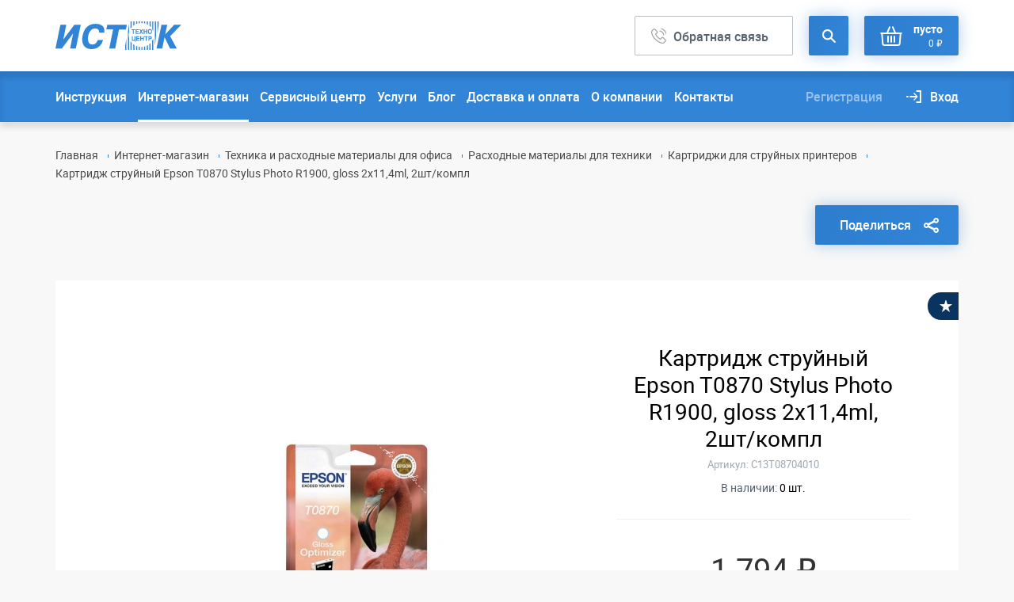

--- FILE ---
content_type: text/html; charset=UTF-8
request_url: https://www.istok.biz/catalog/tehnika_dlya_ofisa/rashodnie_materiali_dlya_tehniki/kartridji_dlya_stryinih_printerov/item-2729/
body_size: 5456
content:
    <!DOCTYPE HTML><html lang="ru"><head><meta charset="UTF-8"><meta name="keywords" content="канцтовары купить; канцтовары купить Красноярск; интернет магазин канцтовары; интернет магазин; канцелярия доставка; канцелярия заказать; канцелярия купить; канцтовары заказать; интернет магазин красноярск"><meta name="description" content="Гарантируем быструю обработку заявок в интернет-магазине и оперативную доставку заказов по Красноярску благодаря собственной службе доставки. Доставка бесплатно от 2000 рублей.  Вы получите все: начиная от снабжения канцелярией и сервисного обслуживания оргтехники до изготовления эксклюзивной сувенирной продукции и поставок оборудования на заказ."><link rel="canonical" href="http://www.istok.biz/catalog/tehnika_dlya_ofisa/rashodnie_materiali_dlya_tehniki/kartridji_dlya_stryinih_printerov/item-2729/"><meta property="og:url" content="http://www.istok.biz/catalog/tehnika_dlya_ofisa/rashodnie_materiali_dlya_tehniki/kartridji_dlya_stryinih_printerov/item-2729/"><meta property="og:title" content="Техно-центр Исток"><meta property="og:description" content="Гарантируем быструю обработку заявок в интернет-магазине и оперативную доставку заказов по Красноярску благодаря собственной службе доставки. Доставка бесплатно от 2000 рублей.  Вы получите все: начиная от снабжения канцелярией и сервисного обслуживания оргтехники до изготовления эксклюзивной сувенирной продукции и поставок оборудования на заказ."><meta property="og:image" content="/static/i/share_logo.png"><meta property="og:site_name" content="Техно-центр Исток"><meta property="og:type" content="article"><meta property="og:locale" content="ru_RU" /><meta property="og:image:url" content="http://www.istok.biz/static/i/favicons/600x315.png"><meta name="yandex-verification" content="d8ead6bfc2167c9a" /><link rel="image_src" href="http://www.istok.biz/static/i/favicons/600x315.png" /><!--        <meta property="og:image:type" content="image/png"><meta property="og:image:width" content="600"><meta property="og:image:height" content="400">--><title>Техноцентр «Исток» — интернет-магазин товаров для офиса, школьных товаров, сувенирной продукции, бытовой и офисной техники, хозяйственных товаров, офисной металлической мебели и сейфов.</title><link rel="stylesheet" href="/static/css/styles17.min.css"><meta name="viewport" content="width=device-width, initial-scale=1"></head><body><div id="anchor_top"
                 class="wrapper"><header><div class="header_top_line"><div class="container header_flex_wrap"><div class="header_logo"><a href="/"><img src="/static/i/svg/istok_logo.svg" alt="Исток"></a></div><div class="header_buttons hidden_xs"><a href="#callback" class="button feedback_button"><span>Обратная связь</span></a><div class="header_search"><button class="button search_button"><span class="hidden">Поиск по сайту</span></button><form class="search_form js-search" action="/search/" method="GET"><input type="text" value="" class="search_field" name="search"><div class="search_results js-search__results" style="display: none"></div><span class="search_close">×</span></form></div><div class="header_cart js-cart"><a href="/order/" class="info__total button cart_button"><span class="cart_button_ins"><b class="js-cart_total_count_txt">
                 пусто            </b><br /><span class="small_12 js-cart_total_price">0 ₽</span></span></a></div></div><a href="#" class="burger_btn button hidden_sm_min"><span class="lines"></span></a><nav class="mobile_menu hidden_sm_min"><ul class="mobile_nav"><li><a href="/instrykciya/" >Инструкция</a></li><li><a href="/catalog/" class="active">Интернет-магазин</a></li><li><a href="/service_center/" >Сервисный центр</a></li><li><a href="/services/" >Услуги</a></li><li><a href="/blog/" >Блог</a></li><li><a href="/delivery/" >Доставка и оплата</a></li><li><a href="/about/" >О компании</a></li><li><a href="/contacts/" >Контакты</a></li></ul><div class="header_authorize"><a href="/accounts/registration/" class="header_reg">Регистрация</a><a href="/accounts/login/" class="button_login">Вход</a></div><div class="header_buttons"><a href="#callback" class="button feedback_button"><span>Обратная связь</span></a><form action="/search/" class="mobile_search_form" method="GET"><input type="text" placeholder="Поиск"  name="search"><button class="button search_button" type="submit"></button></form></div></nav></div></div><div class="header_bottom_line hidden_xs"><div class="container header_flex_wrap"><nav class="header_nav"><a href="/instrykciya/" >Инструкция</a><a href="/catalog/" class="active">Интернет-магазин</a><a href="/service_center/" >Сервисный центр</a><a href="/services/" >Услуги</a><a href="/blog/" >Блог</a><a href="/delivery/" >Доставка и оплата</a><a href="/about/" >О компании</a><a href="/contacts/" >Контакты</a></nav><div class="header_authorize"><a href="/accounts/registration/" class="header_reg">Регистрация</a><a href="/accounts/login/" class="button_login">Вход</a></div></div></div></header><div class="small_header hidden_xs"><div class="header_top_line"><div class="container header_flex_wrap"><div class="left_part"><div class="header_logo"><a href="/"><img src="/static/i/svg/istok_logo.svg" alt=""></a></div><nav class="header_nav"><a href="/instrykciya/" >Инструкция</a><a href="/catalog/" class="active">Интернет-магазин</a><a href="/service_center/" >Сервисный центр</a><a href="/services/" >Услуги</a><a href="/blog/" >Блог</a><a href="/delivery/" >Доставка и оплата</a><a href="/about/" >О компании</a><a href="/contacts/" >Контакты</a></nav></div><div class="header_buttons"><a href="#callback" class="button feedback_button default_popup"><span>Обратная связь</span></a><div class="header_search"><button class="button search_button sticky_search_button"><span>Поиск по сайту</span></button><div class="search_menu"><form action="/search/" class="small_search_form"><input type="text" placeholder="Поиск по сайту"  name="search"><button class="button" type="submit">Искать</button></form></div></div><div class="header_cart js-cart"><a href="/order/" class="info__total button cart_button"><span class="cart_button_ins"><b class="js-cart_total_count_txt">
                 пусто            </b><br /><span class="small_12 js-cart_total_price">0 ₽</span></span></a></div></div></div></div></div><section class="breadcrumbs"><div class="container"><div class="row"><div class="col-sm-12 col-xs-12"><ul><li><a href="/"  title="Главная">Главная</a></li><li><a href="/catalog/"  title="Интернет-магазин">Интернет-магазин</a></li><li><a href="/catalog/tehnika_dlya_ofisa/"  title="Техника и расходные материалы для офиса">Техника и расходные материалы для офиса</a></li><li><a href="/catalog/tehnika_dlya_ofisa/rashodnie_materiali_dlya_tehniki/"  title="Расходные материалы для техники">Расходные материалы для техники</a></li><li><a href="/catalog/tehnika_dlya_ofisa/rashodnie_materiali_dlya_tehniki/kartridji_dlya_stryinih_printerov/"  title="Картриджи для струйных принтеров">Картриджи для струйных принтеров</a></li><li>Картридж струйный Epson T0870 Stylus Photo R1900, gloss 2x11,4ml, 2шт/компл</li></ul></div></div></div></section><main><div class="container"><div class="item_topline"><div class="product_middle hidden_md"><h6 class="product_title">Картридж струйный Epson T0870 Stylus Photo R1900, gloss 2x11,4ml, 2шт/компл</h6><p class="product_art">Артикул: C13T08704010</p><p class="product_qty">В наличии: <span class="black">0</span></p></div><div class="button_wrap"><a href="#share"
                   class="button share">Поделиться
                </a></div></div><div class="item_wrap js-product"
             data-id="2729"
             data-title="Картридж струйный Epson T0870 Stylus Photo R1900, gloss 2x11,4ml, 2шт/компл"
             data-url="/catalog/tehnika_dlya_ofisa/rashodnie_materiali_dlya_tehniki/kartridji_dlya_stryinih_printerov/item-2729/"
             data-price="1794.00"
             data-qty="0"
             data-discount="0"><a href="/favorite/action/add/" class="product_favorite js-favorite"><span>В избранное</span></a><div class="row"><div class="col-xlg-8 col-lg-7 col-md-6 col-sm-12 col-xs-12"><div class="gallery slider_gallery"><a data-thumb="/static/uploaded/images/catalog/image/cms/8751669266096.jpeg"
                               data-src="/static/uploaded/images/catalog/image/8751669266096.jpeg"><img src="/static/uploaded/images/catalog/image/8751669266096.jpeg"  /></a></div></div><div class="col-xlg-4 col-lg-5 col-md-6 col-sm-12 col-xs-12"><div class="item_information"><div class="product_middle hidden_sm_max"><h6 class="product_title">Картридж струйный Epson T0870 Stylus Photo R1900, gloss 2x11,4ml, 2шт/компл</h6><p class="product_art">Артикул: C13T08704010</p><p class="product_qty">В наличии: <span class="black">0 шт.</span></p></div><!--                        <div class="color_pick">--><!--                            <p class="color_title">Выбор цвета</p>--><!--                            <ul>--><!--                                <li><a href="#" class="active_color" style="background-color: #2989e7;"></a></li>--><!--                                <li><a href="#" style="background-color: #6cbc0d;"></a></li>--><!--                                <li><a href="#" style="background-color: #de3e3e;"></a></li>--><!--                                <li><a href="#" style="background-color: #747474;"></a></li>--><!--                                <li><a href="#" style="background-color: #0f0f0f;"></a></li>--><!--                                <li><a href="#" style="background-color: #0b3360;"></a></li>--><!--                                <li><a href="#" class="white_color" style="background-color: #ffffff;"></a></li>--><!--                            </ul>--><!--                        </div>--><div class="product_bottom"><div class="product_prices"><p class="actual_price">1 794 ₽
                                                                    </p><p class="only_order_descr">Только под заказ</p></div><div class="product_notice"><a href="#product_notice"
                                   onclick="window.entry_id =2729;"></a></div></div></div></div></div></div><div class="row"><div class="col-md-9 col-sm-12 col-xs-12"><article><div class="tabs_block"><ul class="tabs"><li><a href="#">Описание</a></li><li><a href="#">Обзоры</a></li></ul><div class="tab_content"><div class="tabs_item"><div class="text">
                                        Поддерживаемые модели принтеров Epson Stylus Photo R1900.                                    </div></div><div class="tabs_item"><div class="text"></div></div></div></div></article></div><div class="col-md-3 col-sm-12 col-xs-12"><aside><div class="aside_banner"><a target="_blank" href="/go/?id=1" class='banner'><img src="/static/uploaded/banners/Reklamnaya_kartochka_internet-magazin_.png" width="355" heigth="457" /></a></div></aside></div></div></div></main><div class="footer_wrapper footer_wrapper_nomargin"><div class="info info--showcart js-info-flow"  style="display: none"><div class="info__height"><div class="info__flow"><div class="container"><div class="info__cart"><a href="/favorite/" class="info__fav" id="js-favorite_block" style="display: none"><span>В избранном</span>&nbsp;<span class='js-favorite__count'>0</span></a><a href="/order/" class="info__total js-cart" style="display: none;"><span class="info__additional">В корзине
        <span class='js-cart_total_count_txt'>
            0         </span> на сумму
    </span><span class='js-cart_total_price'>0 ₽</span>
    &nbsp;
</a></div></div></div></div></div><footer class="footer"><div class="container flex_wrap"><ul class="footer_socials"><li><a class="vk" href="https://vk.com/technocenteristok">vk</a></li><li><a class="vk" href=" https://vk.com/technocenteristokservis">vk</a></li><li><a class="ok" href="https://www.avito.ru/profile">ok</a></li><li><a class="yt" href="https://zen.yandex.ru/profile/editor/technocenteristok">youtube</a></li></ul><ul class="footer_links"><li><a href="/about/rekviziti/">Реквизиты</a></li><li><a href="/about/vakansii/">Вакансии</a></li><li><a href="/politika_konfidencialnosti/">Политика конфиденциальности</a></li></ul><a href="http://meta.studio/" class="meta_logo" target="_blank"><img src="/static/i/svg/meta_logo.svg" alt="Студия Мета - создание сайтов"></a></div></footer></div><!-- VK:81100 --></footer><a href="#anchor_top" class="to_top slide_to"></a></div><div class="remodal" data-remodal-id="callback"><button data-remodal-action="close" class="remodal-close"></button><p class="form_title">Заказать обратный звонок</p><div class="form_wrapper"><form name="callback" action="/forms/" class="js-ajax-form"><div class="form_group js_field"><label for="name">ФИО</label><input type="text" id="name" name="name"></div><div class="form_group js_field"><label for="phone">Контактный телефон</label><input type="phone" id="phone" name="phone" placeholder=""></div><div id="js-form__error_box-callback" class="form__note h-nomargins h-hidden"><p id="js-form__error_msg-callback" class="js-form__error-text form__error">Все поля формы обязательны для заполнения.</p></div><div class="form_group"><p class="form_descr">Ваши персональные данные защищены №152-ФЗ «О персональных данных». Нажимая кнопку «Отправить», вы подтверждаете свое согласие на обработку ваших персональных данных в соответствии с этим законом. <a href="/politika_konfidencialnosti/" target="_blank">Подробнее.</a></p></div><input type="hidden" name="formtoken" value="1769009969:6970f33138c912.85610937:38dbe0a5e9db466bf649d685a18d3b03" /><div class="form_group form_group_button"><button type="submit" class="button button_airplane">Отправить заявку</button></div></form><div id="js-form__success_box-callback" class="form__success h-hidden"><div class="form__success-content h-noselectable h-cursor_default"><h6>Ваше сообщение успешно отправлено</h6><p id="js-form__success_msg-callback" class="js-form__success-message"></p><div class="form_group form_group_button"><a href="#" class="button button_airplane modal-box__btn js-form_reload-callback" id="js-form__reload-callback"><span class="button__title">Отправить еще</span></a></div></div></div></div></div><div class="remodal"
     data-remodal-id="share"><button data-remodal-action="close"
            class="remodal-close"></button><p class="form_title">Поделиться</p><div class="form_wrapper"><form action="#"><div class="share_links"><span>Поделись записью
                    <br>
                    в социальных сетях
                </span><ul><li><a href="http://vk.com/share.php?url=http://www.istok.biz/catalog/tehnika_dlya_ofisa/rashodnie_materiali_dlya_tehniki/kartridji_dlya_stryinih_printerov/item-2729/&title=Картридж струйный Epson T0870 Stylus Photo R1900, gloss 2x11,4ml, 2шт/компл"
                           target="_blank"
                           class="vk_share">vk
                        </a></li><li><a href="https://www.facebook.com/sharer.php?u=http://www.istok.biz/catalog/tehnika_dlya_ofisa/rashodnie_materiali_dlya_tehniki/kartridji_dlya_stryinih_printerov/item-2729/"
                           target="_blank"
                           class="fb_share">fb
                        </a></li><li><a href="https://twitter.com/intent/tweet?url=http://www.istok.biz/catalog/tehnika_dlya_ofisa/rashodnie_materiali_dlya_tehniki/kartridji_dlya_stryinih_printerov/item-2729/&text=Картридж струйный Epson T0870 Stylus Photo R1900, gloss 2x11,4ml, 2шт/компл&hashtags=#Исток"
                           target="_blank"
                           class="tw_share">tw
                        </a></li><li><a href="https://connect.ok.ru/dk?st.cmd=WidgetSharePreview&st.shareUrl=http://www.istok.biz/catalog/tehnika_dlya_ofisa/rashodnie_materiali_dlya_tehniki/kartridji_dlya_stryinih_printerov/item-2729/"
                           target="_blank"
                           class="ok_share">ok
                        </a></li></ul></div><div class="form_group form_group_share"><div class="wrap"><input type="text"
                           id="share_link"
                           value="http://www.istok.biz/catalog/tehnika_dlya_ofisa/rashodnie_materiali_dlya_tehniki/kartridji_dlya_stryinih_printerov/item-2729/"><a href="#"
                       class="copy_link"></a></div><label for="share_link">Поделись ссылкой</label></div></form></div></div><script>
var button = document.querySelector(".copy_link"),
    input = document.getElementById("share_link");

button.addEventListener("click", function (event) {
    event.preventDefault();
    // Select the input node's contents
    input.select();
    // Copy it to the clipboard
    document.execCommand("copy");
});

</script><div class="remodal remodal_map" data-remodal-id="map"><button data-remodal-action="close" class="remodal-close"></button><div id="js-contacts-map" data-coordx="55.9919811255658" data-coordy="92.88684045689777" data-zoom="12" data-address="Копылова 78" class="map_wrapper"></div></div><div class="remodal-wrapper remodal-is-closed" style="display: none;"><div class="remodal remodal-is-initialized remodal-is-closed" data-remodal-id="product_notice" tabindex="-1"><button data-remodal-action="close" class="remodal-close"></button><p class="form_title">Уведомить о поступлении</p><div class="form_wrapper"><form action="/catalog/" name="incomes" class="js-ajax-form"><div class="form_group js_field"><label for="name">ФИО</label><input type="text" id="name" name="name" value=""></div><div class="form_group js_field"><label for="email">Контактный E-mail</label><input type="email" id="email" name="email" placeholder="" value=""></div><div class="form_group js_field"><label for="phone">Контактный телефон</label><input type="phone" id="phone" name="phone" placeholder="" value=""></div><input type="hidden" name="entry_id" value="" /><input type="hidden" name="formtoken" value="1769009969:6970f33138dc08.59629658:f39036cf83c074207f7aea8601fe9589" /><div id="js-form__error_box-incomes" class="form__note h-nomargins" style="display: none"><p id="js-form__error_msg-incomes" class="js-form__error-text form__error">Все поля формы обязательны для заполнения.</p></div><div class="form_group"><p class="form_descr">Ваши персональные данные защищены №152-ФЗ «О персональных данных». Нажимая кнопку «Отправить», вы подтверждаете свое согласие на обработку ваших персональных данных в соответствии с этим законом. <a href="/politika_konfidencialnosti/" target="_blank">Подробнее.</a></p></div><div class="form_group form_group_button"><button type="submit" class="button button_airplane">Уведомить</button></div></form><div id="js-form__success_box-incomes" class="form__success h-hidden"><div class="form__success-content h-noselectable h-cursor_default"><p id="js-form__success_msg-incomes" class="js-form__success-message"></p></div><a href="#" class="modal-box__btn js-form_reload-callback" id="js-form__reload-incomes" style="display: none"></a></div></div></div></div><script src="https://api-maps.yandex.ru/2.1/?lang=ru_RU"
                    type="text/javascript"></script><script src="/static/js/vendor.js"></script><script src="/static/js/own2.js"></script><script src="/static/js/lib/cart.js"></script><script src="/static/js/lib/cart_interface5.js"></script><script src="/static/js/lib/favorite.js"></script><script src="/static/js/lib/favorite_interface.js"></script><script src="/static/js/lib/meta.js"></script><script src="/static/js/lib/metaformshandler.js"></script><script src="/static/js/common4.js"></script><!-- Yandex.Metrika counter --><script type="text/javascript">
                (function (m, e, t, r, i, k, a) {
                    m[i] = m[i] || function () {
                        (m[i].a = m[i].a || []).push(arguments)
                    };
                    m[i].l = 1 * new Date();
                    k = e.createElement(t), a = e.getElementsByTagName(t)[0], k.async = 1, k.src = r, a.parentNode.insertBefore(k, a)
                })
                (window, document, "script", "https://mc.yandex.ru/metrika/tag.js", "ym");

                ym(53478268, "init", {
                    clickmap: true,
                    trackLinks: true,
                    accurateTrackBounce: true,
                    webvisor: true
                });
                </script><noscript><div><img src="https://mc.yandex.ru/watch/53478268"
                             style="position:absolute; left:-9999px;"
                             alt=""/></div></noscript><!-- /Yandex.Metrika counter --></body></html>



--- FILE ---
content_type: application/javascript; charset=UTF-8
request_url: https://www.istok.biz/static/js/own2.js
body_size: 1672
content:
$(function(){function e(){var e=[parseFloat(l.coordx),parseFloat(l.coordy)];a=new ymaps.Map("js-contacts-map",{center:e,zoom:parseInt(l.zoom),propagateEvents:!0}),a.behaviors.disable("scrollZoom");var o=new ymaps.Placemark(e,{balloonContentBody:l.address},{iconLayout:"default#image",iconImageHref:"/static/i/metka.png",iconImageSize:[41,44],iconImageOffset:[-13,-42]});a.geoObjects.add(o)}function o(){return $(document).height()-$(window).height()-_.outerHeight()}function t(){p.height(h.outerHeight())}function i(e){$(window).scrollTop()>e?m.removeClass("info--flow"):m.addClass("info--flow")}navigator.userAgent.match(/(iPod|iPhone|iPad)/)&&$("body").addClass("ios"),$("header .search_button").click(function(){$("html, body").addClass("modal_open"),$(".search_form").addClass("search_open"),$(".search_field").focus()}),$("header .search_close").click(function(){$(".search_form").removeClass("search_open"),$("html, body").removeClass("modal_open"),document.body.style.paddingRight="0"}),$(".sticky_search_button").on("click",function(){$(".search_menu").slideToggle(200)}),$(".user_dropdown").on("click",function(){$(".account_nav").slideToggle(200),$(".user_dropdown").toggleClass("user_dropdown_open")}),$(".gallery").lightGallery({selector:"a"}),$(window).width()>767&&$(".slider_gallery").lightSlider({gallery:!0,item:1,loop:!0,vertical:!0,slideMargin:0,vThumbWidth:50,thumbItem:3,enableTouch:!1,enableDrag:!1,freeMove:!1,responsive:[{breakpoint:767,settings:{thumbItem:5}}]}),$(window).width()<768&&$(".slider_gallery").lightSlider({gallery:!0,item:1,loop:!0,slideMargin:0,enableTouch:!1,enableDrag:!1,freeMove:!1});var s=!1;$(".slide_to").on("click",function(e){var o=$($(this).attr("href")).offset().top,t=$(window).scrollTop()-o;s||(s=!0,t>20||t<-20?$("body, html").animate({scrollTop:o},800,function(){s=!1}):s=!1),e.preventDefault()});var n=$("#js-contacts-map");if(n.length){var a,l=n[0].dataset;ymaps.ready(e)}$(window).scroll(function(){$(document).width()>767&&($(this).scrollTop()>500?$(".small_header").addClass("sticky_small_header"):$(".small_header").removeClass("sticky_small_header"))});var r=$(".to_top");if($(window).scroll(function(){$(window).scrollTop()>1e3?r.addClass("to_top--visible"):r.removeClass("to_top--visible")}),1===$(".swiper-container .swiper-slide").length&&$(".swiper-container").addClass("swiper-disabled"),new Swiper(".main_slider",{pagination:".swiper-pagination",nextButton:".swiper-button-next",prevButton:".swiper-button-prev",paginationClickable:!0,spaceBetween:0,slidesPerView:1,loop:!0,speed:1500,autoplay:5e3,roundLengths:!0,autoplayDisableOnInteraction:!1,grabCursor:!1}),$(".burger_btn").click(function(){$(this).toggleClass("close"),$(this).hasClass("close")?($(".mobile_menu").addClass("open_menu"),$("html, body").addClass("modal_open")):($(".mobile_menu").removeClass("open_menu"),$("html, body").removeClass("modal_open"))}),$(".custom_select").select2({minimumResultsForSearch:1/0}),$(window).width()<767&&$(".custom_select").select2("destroy"),$(".js_field").length){var c=$("input",".js_field"),d=$("textarea",".js_field"),u=function(){""!==$(this).val().trim()&&$(this).closest(".form_group").addClass("form_group_filled"),$(this).on("focus",function(){$(this).closest(".form_group").addClass("form_group_filled")}),$(this).on("blur",function(){""===$(this).val().trim()&&$(this).closest(".form_group").removeClass("form_group_filled")})};c.each(u),d.each(u)}if($(".js_accordion").length){var f=$(".accordion_item_btn, .accordion_subitem_btn",".js_accordion");$(".accordion_active").addClass("accordion_open"),f.on("click",function(e){var o=$(this).closest(".accordion_item, .accordion_subitem");o.toggleClass("accordion_open"),e.preventDefault()})}if(function(e){e(".tabs_block ul.tabs").addClass("active").find("> li:eq(0)").addClass("current"),e(".tabs_block ul.tabs li a").click(function(o){var t=e(this).closest(".tabs_block"),i=e(this).closest("li").index();t.find("ul.tabs > li").removeClass("current"),e(this).closest("li").addClass("current"),t.find(".tab_content").find("div.tabs_item").not("div.tabs_item:eq("+i+")").slideUp(),t.find(".tab_content").find("div.tabs_item:eq("+i+")").slideDown(),o.preventDefault()})}(jQuery),$(".js-info-flow").length){var m=$(".info"),h=$(".info__flow"),p=$(".info__height"),_=$(".footer");$(window).load(function(){var e=o();t(),i(e),$(window).resize(function(){t(),e=o(),i(e)}),$(window).scroll(function(){i(e)})})}var g=null;$(".js-open-advanced-filter").on("click",function(){g=$(this).parent(),g.slideUp(500),$(".js-advanced-filter").slideDown(500)}),$(".js-close-advanced-filter").on("click",function(){g&&g.slideDown(500),$(".js-advanced-filter").slideUp(500)})});
//# sourceMappingURL=own.js.map


--- FILE ---
content_type: image/svg+xml
request_url: https://www.istok.biz/static/i/svg/meta_logo.svg
body_size: 533
content:
<svg id="Layer_1" xmlns="http://www.w3.org/2000/svg" width="53" height="14"><style>.st0{fill:#fff}</style><path class="st0" d="M44.871 4.015l1.51 5.074h-3.01l1.5-5.074zM14.739.056h-4.09L7.531 9.158 4.404.056H0v13.922h3.534l.005-7.443-.332-2.416 3.208 9.86H8.45l3.113-9.851-.322 2.407-.005 7.443h3.503V.056zm11.914 0H16.85v13.922h9.804v-2.78H20.36v-2.8h5.596v-2.77H20.36V2.825h6.293V.056zm9.116 2.769h4.161V.035H28.045v2.79h4.215v11.153h3.509V2.825zM51.635 14L46.46.145h-3.176L38.145 14h3.608l.809-2.798h4.628L48.008 14h3.627zM53 1.345C53 .602 52.389 0 51.635 0c-.753 0-1.364.602-1.364 1.345s.61 1.346 1.364 1.346c.754 0 1.365-.603 1.365-1.346z"/></svg>

--- FILE ---
content_type: application/javascript; charset=UTF-8
request_url: https://www.istok.biz/static/js/lib/favorite.js
body_size: 1354
content:
//корзина товаров
//
//require:
//  meta.js
//  json2.js

function UserFavorite() {

    //singleton
    if (typeof UserFavorite.instance === "object") {
        return UserFavorite.instance;
    }

    var self = this;

    //данные корзины
    self.items = [];

    //заполнять эту штуку надо в шаблоне view
    self.orderActionsUri = "/favorite/action/";
    //макс уникальных позиций
    self.maxItemsCount = 9999;
    //макс элементов в позиции
    self.maxItemQty = 999;

    //уникальные поля для товара
    var itemPrimaryFields = ["id"];

    // тестирование элемента
    function validateItem(item) {
        //поиск уникальных полей, как правило это id
        for (var i = 0, max = UserFavorite.itemPrimaryFields; i < max; i++) {
            if (!item.hasOwnProperty(UserFavorite.itemPrimaryFields[i])) {
                return false;
            }
        }

        item.id = parseInt(item.id, 10);

        if (!item.hasOwnProperty("qty")) {
            item.qty = 1;
        } else {
            item.qty = parseInt(item.qty, 10);
        }

        if (!(item.id) || (!item.qty)) {
            return false;
        }

        return item;
    }

    function saveFavorite(actionType, data, callback) {
        $.ajax({
            type: 'POST',
            dataType: 'json',
            url: self.orderActionsUri + actionType + "/",
            data: {
                data: data
            },
            success: function (items) {
                self.items = items;
                if (typeof callback === "function") {
                    callback();
                }
            }
        });
    }

    //вернуть указатель на элемент массива
    function getItemIndex(newItem) {
        var currentItemIndex = null,
                isCurrentItem;

        for (var itemIndex = 0, maxItems = self.items.length; itemIndex < maxItems; itemIndex++) {
            isCurrentItem = true;

            for (var fieldIndex = 0, maxFields = itemPrimaryFields.length; fieldIndex < maxFields; fieldIndex++) {

                if (self.items[itemIndex][itemPrimaryFields[fieldIndex]] != newItem[itemPrimaryFields[fieldIndex]]) {
                    isCurrentItem = false;
                }

            }

            if (isCurrentItem) {
                currentItemIndex = itemIndex;
            }
        }

        return currentItemIndex;
    }


    //загрузка избранного
    self.init = function () {        
        $.ajax({
            type: 'POST',
            dataType: 'json',
            url: self.orderActionsUri,
            success: function (favoriteData) {                
                if (favoriteData) {
                    var validItem;

                    for (var i = 0, max = favoriteData.length; i < max; i++) {
                        validItem = validateItem(favoriteData[i]);

                        if (validItem) {
                            self.items.push(validItem);
                        }
                    }

                    if (typeof self.onInitCallback === 'function') {
                        self.onInitCallback();
                    }
                }
            }
        });
    };

    self.onInitCallback = null;

    /**
     * Добавление товара в избранное
     * @param {object} newItem новый объект данных
     * @param {bool} isSet режим добавления, 
     * если не указан - добавление, иначе - выставление нового значения
     */
    self.putItem = function (newItem, isSet, callback) {                  
        newItem = validateItem(newItem);
        if (newItem) {
            var currentItemIndex = getItemIndex(newItem);            
            if (currentItemIndex != null) {             
                self.items.splice(currentItemIndex, 1);
                saveFavorite("remove", newItem, callback);                
            } else {
                 saveFavorite("add", newItem, callback);
            }                        
        }
    };
    
    self.inFavorite = function(item) {
        return getItemIndex(item);
    }
    
    //удаление товара
    self.removeItem = function (item, callback) {
        var currentItemIndex = getItemIndex(item);

        if (currentItemIndex !== null) {
            self.items.splice(currentItemIndex, 1);

            saveFavorite("remove", item, callback);
        }
    };    

    //удаление всего
    self.removeAll = function (callback) {
        saveFavorite("clear", null, callback);
    };

    UserFavorite.instance = self;
    return self;
}

var Favorite = new UserFavorite();    

--- FILE ---
content_type: application/javascript; charset=UTF-8
request_url: https://www.istok.biz/static/js/lib/metaformshandler.js
body_size: 2425
content:
var MetaFormsHandler = {
    bind: function() {
        if (arguments.length === 0) {
            console.log("MetaFormsHandler: укажите jquery селектор формы — target");
            return false;
        }

        var options = arguments[0];
        if (!options.hasOwnProperty("target")) {
            console.log("MetaFormsHandler: укажите jquery селектор формы — target");
            return false;
        }

//        if (typeof ajaxLoadSpinner !== 'object') {
//            console.log("MetaFormsHandler: для работы необходим ajaxLoadSpinner");
//        }


        var SELECTORS = {
            LABELERRORCLASS: "form__error",
            SUCCESSBOXPREFIX: "#js-form__success_box-",
            SUCCESSMSGPREFIX: "#js-form__success_msg-",
            ERRORBOXPREFIX: "#js-form__error_box-",
            ERRORMSGPREFIX: "#js-form__error_msg-",
            RELOADLINKPREFIX: "#js-form__reload-",
            AJAXPRELOADERBOX: "#js-form__preloader-"
        },
        result = {};


        //бинд на форму
        $(options.target).each(function() {
            var $form = $(this),
                formName = $form.attr("name"),
                formActionUri = $form.attr("action") + formName + "/",
                testAction = (options.hasOwnProperty("testAction")) ? options.testAction : false,
                serverWaiting = false;

            var formActions = {
                formFreeze: function($_form) {
                    $form.addClass("js-responce_pending");
                    $form.find("input").attr("disabled", "disabled");
                    $form.find("button").attr("disabled", "disabled");
                    $form.find("textarea").attr("disabled", "disabled");
                    $form.find("select").attr("disabled", "disabled");
                },
                formUnFreeze: function($_form) {
                    $form.removeClass("js-responce_pending");
                    $form.find("input").removeAttr("disabled");
                    $form.find("button").removeAttr("disabled");
                    $form.find("textarea").removeAttr("disabled");
                    $form.find("select").removeAttr("disabled");
                },
                /**
                 *
                 * @param {function} _nextAction функция выполняемая после сброса формы (после отработки анимаций)
                 * @param {bool} _withAnimation использование анимации
                 * @param {bool} removeFieldValues удаления значений в полях
                 */
                formReset: function(_nextAction, _withAnimation, removeFieldValues) {
                    var nextAction = _nextAction || function() {
                    },
                            withAnimation = _withAnimation || false;
                    if (removeFieldValues) {
                        $form.trigger("reset");
                    }

                    $form.find("label." + SELECTORS.LABELERRORCLASS).removeClass(SELECTORS.LABELERRORCLASS);
                    if (withAnimation) {
                        $form.slideDown();
                        $(SELECTORS.SUCCESSBOXPREFIX + formName).slideUp(300);
                        $(SELECTORS.ERRORBOXPREFIX + formName).slideUp(300, function() {
                            nextAction();
                        });
                    } else {
                        $form.show();
                        $(SELECTORS.SUCCESSBOXPREFIX + formName).hide();
                        $(SELECTORS.ERRORBOXPREFIX + formName).hide();
                        nextAction();
                    }
                },
                beforeFormSend: function($_form, nextAction) {
//                    ajaxLoadSpinner.show($(SELECTORS.AJAXPRELOADERBOX + formName));
                    nextAction();
                },
                onSuccessResponse: function($_form, msg) {
                    $(SELECTORS.SUCCESSMSGPREFIX + formName).html(msg);
                    $form.slideUp(300);
                    $(SELECTORS.SUCCESSBOXPREFIX + formName).slideDown(300);
                    $(SELECTORS.RELOADLINKPREFIX + formName).slideDown(300);

                    window.location.hash = "#form-" + formName + "-success";

                    if($_form.attr("form-type") === 'open-contact-form') {
                        $('#open_form').addClass('h-hidden');
                        $('#open_form_success').removeClass('h-hidden');
                    } else {
                        //$('#thanks').addClass('modal--open');
                        //$('#callback').removeClass('modal--open');
                    }
                },
                onErrorResponse: function($_form, msg, errors) {
                    $.each(errors, function(name, params) {
                        $form.find("label[for=" + params.key + "]").addClass(SELECTORS.LABELERRORCLASS);
                    });

                    if (!msg) {
                        var errRequired = "";

                        for (var i in errors) {
                            if (errors[i].constraint == "required") {
                                errRequired = 'Пожалуйста, заполните отмеченные поля<br>';
                            } else {
                                msg += errors[i].message + "<br>";
                            }
                        }

                        msg = errRequired + msg;
                    }

                    $(SELECTORS.ERRORMSGPREFIX + formName).html(msg);
                    $(SELECTORS.ERRORBOXPREFIX + formName).slideDown(300);
                },
                onServerError: function($_form) {
                    alert("При отправке данных произошла ошибка. Попробуйте обновить страницу.");
                }
            };

            //переопределение страндартных функций
            for (var paramName in options) {
                if (formActions.hasOwnProperty(paramName)) {
                    formActions[paramName] = options[paramName];
                }
            }


            $form.on("submit", function(e) {

                e.preventDefault();

                if (!serverWaiting) {
                    serverWaiting = true;

                    var formData = {};

                    //скрытые (display:none) поля не собираются
                    $form.find("select, input, textarea").each(function() {
                        if (($(this).attr("data-ajax_disabled") === undefined) && $(this).attr("name")) {
                            if ($(this).attr("type") == "checkbox") {
                                if ($(this).is(":checked")) {
                                    formData[$(this).attr("name")] = true;
                                }
                            } else if ($(this).attr("type") == "radio") {
                                if ($(this).is(":checked")) {
                                    formData[$(this).attr("name")] = $(this).val();
                                }
                            } else {
                                formData[$(this).attr("name")] = $(this).val();
                            }
                        }
                    });

                    formActions.formReset(function() {
                        formActions.formFreeze($form);

                        formActions.beforeFormSend($form, function() {
                            switch (testAction) {
                                case "responseError":
                                    //иммитация серверной загруженности
                                    setTimeout(function() {
                                        serverWaiting = false;
//                                        ajaxLoadSpinner.hide($(SELECTORS.AJAXPRELOADERBOX + formName));
                                        formActions.formUnFreeze($form);

                                        var testErrorList = {};
                                        for (var item in formData) {
                                            testErrorList[item] = {
                                                key: item
                                            };
                                        }
                                        formActions.onErrorResponse($form, "Тест сообщения об ошибках формы", testErrorList);
                                    }, 1000);
                                    break

                                case "responseSuccess":
                                    //иммитация серверной загруженности
                                    setTimeout(function() {
                                        serverWaiting = false;
//                                        ajaxLoadSpinner.hide($(SELECTORS.AJAXPRELOADERBOX + formName));
                                        formActions.formUnFreeze($form);

                                        formActions.onSuccessResponse($form, "<p>Тест успешной отправки сообщения</p>");
                                    }, 1000);
                                    break

                                case "serverError":
                                    //иммитация серверной загруженности
                                    setTimeout(function() {
                                        serverWaiting = false;
//                                        ajaxLoadSpinner.hide($(SELECTORS.AJAXPRELOADERBOX + formName));
                                        formActions.formUnFreeze($form);

                                        formActions.onServerError($form);
                                    }, 1000);
                                    break

                                default:
                                    $.ajax({
                                        type: 'POST',
                                        dataType: 'json',
                                        url: formActionUri,
                                        data: formData,
                                        success: function(response) {
                                            var status = response[0],
                                                errors = response[0].errors,
                                                serverMsg = response[1];

                                            serverWaiting = false;
//                                            ajaxLoadSpinner.hide($(SELECTORS.AJAXPRELOADERBOX + formName));
                                            formActions.formUnFreeze($form);

                                            if (status.ok) {
                                                formActions.onSuccessResponse($form, serverMsg);
                                            } else {
                                                formActions.onErrorResponse($form, serverMsg, status.errors);
                                            }
                                        },
                                        error: function() {
                                            formActions.onServerError($form);
                                        }
                                    });
                                    break
                            }
                        });
                    }, true);
                }
            });

            $(SELECTORS.RELOADLINKPREFIX + formName).on("click", function(e) {
                formActions.formReset(false, true, true);
                e.preventDefault();
            });

            result[formName] = {
                target: $form,
                SELECTORS: SELECTORS,
                formActionUri: formActionUri,
                formActions: formActions
            };
        });


        return result;
    }
}


--- FILE ---
content_type: application/javascript; charset=UTF-8
request_url: https://www.istok.biz/static/js/common4.js
body_size: 1450
content:
$(function () {
    Cart.orderActionsUri = "/order/ajax_cart/";
    Cart.init();

    Favorite.orderActionsUri = "/favorite/action/";
    Favorite.init();

    var form = MetaFormsHandler.bind({
        target: "form.js-ajax-form"
    });

    MetaFormsHandler.bind({
        target: "form.js-ajax-form__login",
        onSuccessResponse: function ($_form, msg) {
            location.reload();
        }
    });

    if ($('.js-count').length) {
        $('.count_input').on('change', function () {
            var count = Math.abs(parseInt($(this).val())) || 1;
            $(this).val(count);
        });

        $('.count_minus').on('click', function () {
            var $input = $(this).next('.count_input'),
                count = Math.abs(parseInt($input.val())) || 2;
            if (count == 1)
                return false;
            count--;
            $input.val(count);
            return false;
        });

        $('.count_plus').on('click', function () {
            var $input = $(this).prev('.count_input'),
                count = Math.abs(parseInt($input.val())) || 0;
            count++;
            $input.val(count);
            return false;
        });
    }


    $(document).on('opening', '.remodal', function (e) {
        var modal_name = $(e.target).attr("data-remodal-id");
        if (modal_name == "product_notice") {
            $(e.target).find("input[name=entry_id]").val(window.entry_id);
        }
    });

    $(document).on('closing', '.remodal', function (e) {
        var modal_name = $(e.target).attr("data-remodal-id");
        if (modal_name == "product_notice") {
            $(e.target).find("#js-form__reload-incomes").click();
        }
    });


    function sendAjaxForm(result_form, ajax_form, url) {
        $.ajax({
            url: url,
            type: "POST",
            dataType: "html",
            data: $("#" + ajax_form).serialize(),
            success: function (response) {
                result = $.parseJSON(response);
                document.getElementById("result_form").innerHTML = result;
                // $(".remodal-overlay").css('display','block');
                // $(".remodal-check").parent(".remodal-wrapper").css('display','block');
            },
            error: function (response) { //
                document.getElementById("result_form").innerHTML = "Нет данных";
            }
        });

    }

    $("#btn").click(function () {
        sendAjaxForm('result_form', 'ajax_form', '/check/');
        // return false;
    });

    if ($('.js-search').length) {

        var $search = $("form.js-search"),
            $search_input = $search.find("input"),
            $search_results = $search.find('.js-search__results');

        var nowSearch = false;
        var search_lastTime = -1;
        var search_curTime = 0;

        $search_input.on("keyup", function (e) {

            if (e.keyCode == 13)
                return false;

            var search_string = $(this).val();

            if ((search_string.length >= 4)) {
                search_curTime++;
                nowSearch = true;
                $.ajax({
                    'url': $search.attr("action"),
                    'data': $search.serialize()+'&time='+search_curTime,
                    'dataType': 'json'
                }).done(function (results) {
                    nowSearch = false;

                    if (results.success) {
                        if (+results.time > +search_lastTime) {
                            search_lastTime = results.time;
                            $search_results.html(results.html).slideDown(100);
                        }
                    } else {
                        $search_results.html("").slideUp(100);
                    }
                }).fail(function (error) {
                    nowSearch = false;
                    $search_results.html("").slideUp(100);
                    alert("Что-то пошло не так, обратитесь к админу сайта");
                });
            } else {
                if (!nowSearch) {
                    $search_results.html("");
                    $search_results.slideUp(100);
                }
            }
        });
    }

    if ($(".js-change_tmpl").length) {
        $(".js-change_tmpl").on("click", function () {
            $("#tmpl").val($(this).attr("tmpl"));
            $(".filter_form").submit();
            return false;
        });
    }
    if ($(".js-change_onpage").length) {
        $(".js-change_onpage").on("click", function () {
            $("#onpage").val($(this).data('onpage'));
            $(".filter_form").submit();
            return false;
        });
    }

    if ($('.page_promo_slider').length) {
        $('.page_promo_slider').each(function () {
            var delay = $(this).attr("data-delay");
            console.log(delay);
            new Swiper($(this), {
                pagination: '.swiper-pagination',
                nextButton: '.swiper-button-next',
                prevButton: '.swiper-button-prev',
                paginationClickable: true,
                spaceBetween: 0,
                slidesPerView: 1,
                loop: false,
                // autoplay: {
                //     delay: 10000
                // },
                roundLengths: true,
                autoplayDisableOnInteraction: false,
                grabCursor: false
            });
        });
    }


});